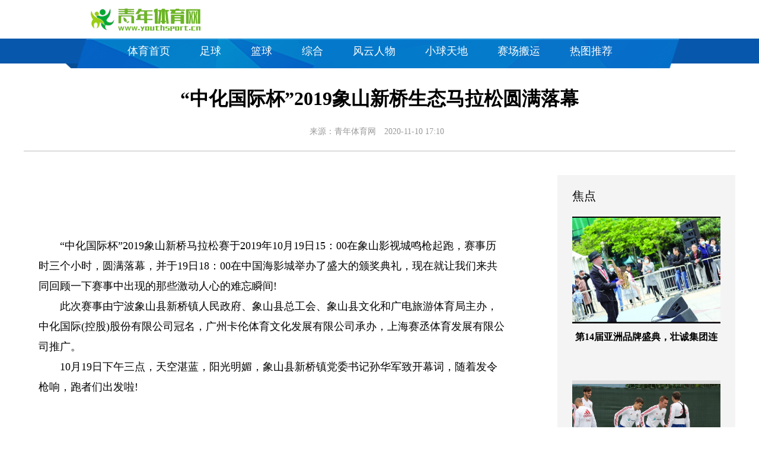

--- FILE ---
content_type: text/html
request_url: http://www.youthsport.cn/zh/143.html
body_size: 6674
content:
 <!DOCTYPE html>
<html>
<head>
    <meta http-equiv="Content-Type" content="text/html; charset=UTF-8">

    <meta http-equiv="X-UA-Compatible" content="IE=edge,chrome=1">
    <title>“中化国际杯”2019象山新桥生态马拉松圆满落幕_青年体育网</title>
    <meta name="keywords" content="“,中化国际杯,”,2019,象山,新桥,生态,马拉松," />
    <meta name="description" content="中化国际杯2019象山新桥马拉松赛于2019年10月19日15：00在象山影视城鸣枪起跑，赛事历时三个小时，圆满落幕，并于19日18：00在中国海影城举办了盛大的颁奖典礼，现在就让我们来共同回" />
    <link href="/style/con_style.css" type="text/css" rel="stylesheet">
    <link type="text/css" rel="stylesheet" href="/style/sports_index.css">
</head>
<body class="g-mobile">

<div id="header" class="noMobile" style="height: 60px;">
    <div id="channelName" style="margin:0; padding-left:10px;">
        <a href="http://youthsport.cn/" target="_self">
            <img src="/style/sports.gif" alt="" style="float:left;"></a>
        <div class="clear"></div>
    </div>
</div>
<div class="nav">
    <div class="inner1000">
        <ul class="fc">
            <li><a href="http://youthsport.cn/">体育首页</a></li>
            
            <li><a href="/zq/" target="_blank">足球</a></li>
            
            <li><a href="/lq/" target="_blank">篮球</a></li>
            
            <li><a href="/zh/" target="_blank">综合</a></li>
            
            <li><a href="/rw/" target="_blank">风云人物</a></li>
            
            <li><a href="/xq/" target="_blank">小球天地</a></li>
            
            <li><a href="/sc/" target="_blank">赛场搬运</a></li>
            
            <li><a href="/rt/" target="_blank">热图推荐</a></li>
            
        </ul>
    </div>
</div>

<!--正文主体部分 start-->
<div class="g-main">
    <!--正文标题 start-->
    <div class="m-title-box">
        <h1 class="u-title">
            “中化国际杯”2019象山新桥生态马拉松圆满落幕
        </h1>
        <div class="m-con-info">
            <!--稿件信息 strat-->
            <div class="m_tips">
                <span class="m-con-source">来源：青年体育网</span>
                <span class="m-con-time">2020-11-10 17:10</span>
            </div>
            <!--稿件信息 end-->
            <div class="m-share">

            </div>
        </div>
    </div>
    <!--正文标题 end-->
    <!--左侧栏 start-->
    <div class="m-l-main">
        <!--文章正文 start-->
        <div id="articleBox" class="con-text">
            <div id="article_inbox">
                <div class="m-player_box" id="video">
                    <div id="a1"></div>
                </div>
                <div id="MultiAttachPh" style="display: none">

                </div>
                <div id="PicUrlPh" style="display: none">

                </div>


                <div class="u-mainText" deep="4">
                    <p>
	　　</p>
<center>
	<img alt="" height="261" src="http://image.danews.cc/upload/doc/20191021/5dad002f15845.png" width="500" /></center>
<p>
	&nbsp;</p>
<p>
	　　&ldquo;中化国际杯&rdquo;2019象山新桥马拉松赛于2019年10月19日15：00在象山影视城鸣枪起跑，赛事历时三个小时，圆满落幕，并于19日18：00在中国海影城举办了盛大的颁奖典礼，现在就让我们来共同回顾一下赛事中出现的那些激动人心的难忘瞬间!</p>
<p>
	　　此次赛事由宁波象山县新桥镇人民政府、象山县总工会、象山县文化和广电旅游体育局主办，中化国际(控股)股份有限公司冠名，广州卡伦体育文化发展有限公司承办，上海赛丞体育发展有限公司推广。</p>
<p>
	　　10月19日下午三点，天空湛蓝，阳光明媚，象山县新桥镇党委书记孙华军致开幕词，随着发令枪响，跑者们出发啦!</p>
<p>
	　　</p>
<center>
	<img alt="" height="332" src="http://image.danews.cc/upload/doc/20191021/5dad003089bed.png" width="500" /></center>
<p>
	&nbsp;</p>
<p style="text-align: center;">
	　　奋力争先的选手们!</p>
<p>
	　　</p>
<center>
	<img alt="" height="332" src="http://image.danews.cc/upload/doc/20191021/5dad0030eebbd.png" width="500" /></center>
<p>
	&nbsp;</p>
<p>
	　　</p>
<center>
	<img alt="" height="333" src="http://image.danews.cc/upload/doc/20191021/5dad003154f2f.png" width="500" /></center>
<p>
	&nbsp;</p>
<p>
	　　</p>
<center>
	<img alt="" height="333" src="http://image.danews.cc/upload/doc/20191021/5dad0031e47c9.png" width="500" /></center>
<p>
	&nbsp;</p>
<p>
	　　经过一个多小时的激烈角逐，冠军冲刺了!来自肯尼亚的黑人选手Dancan Mwangi Ndungu勇夺本次赛事男子组冠军!</p>
<p>
	　　</p>
<center>
	<img alt="" height="333" src="http://image.danews.cc/upload/doc/20191021/5dad00328089a.png" width="500" /></center>
<p>
	&nbsp;</p>
<p>
	　　在男子组前四名被黑人垄断的同时，女子组冠军产生了，中国选手殷晓雨荣获本次赛事女子组冠军!!</p>
<p>
	　　</p>
<center>
	<img alt="" height="302" src="http://image.danews.cc/upload/doc/20191021/5dad0032db64f.png" width="500" /></center>
<p>
	&nbsp;</p>
<p>
	　　赛事过程中除了奋力拼搏争取好成绩的选手们，还出现了好多亮点，让我们一起来盘点一下吧!</p>
<p>
	　　</p>
<center>
	<img alt="" height="333" src="http://image.danews.cc/upload/doc/20191021/5dad003345f50.png" width="500" /></center>
<p>
	&nbsp;</p>
<p style="text-align: center;">
	　　跑团亮相，欢乐的小伙伴一起享受跑步乐趣</p>
<p>
	　　</p>
<center>
	<img alt="" height="409" src="http://image.danews.cc/upload/doc/20191021/5dad002b818d1.png" width="470" /></center>
<p>
	&nbsp;</p>
<p style="text-align: center;">
	　　古装cosplay</p>
<p>
	　　</p>
<center>
	<img alt="" height="335" src="http://image.danews.cc/upload/doc/20191021/5dad002ba452f.png" width="500" /></center>
<p>
	&nbsp;</p>
<p style="text-align: center;">
	　　美丽夕阳，沿着海岸纵情奔跑</p>
<p>
	　　</p>
<center>
	<img alt="" height="375" src="http://image.danews.cc/upload/doc/20191021/5dad002bc894d.png" width="500" /></center>
<p>
	&nbsp;</p>
<p style="text-align: center;">
	　　挥舞着国旗的孩子们陪伴跑者一同向前</p>
<p>
	　　</p>
<center>
	<img alt="" height="375" src="http://image.danews.cc/upload/doc/20191021/5dad002bf1a21.png" width="500" /></center>
<p>
	&nbsp;</p>
<p style="text-align: center;">
	　　沿途村民们为选手加油</p>
<p>
	　　</p>
<center>
	<img alt="" height="280" src="http://image.danews.cc/upload/doc/20191021/5dad002c5feb5.png" width="500" /></center>
<p>
	&nbsp;</p>
<p style="text-align: center;">
	　　敲锣打鼓为选手助威</p>
<p>
	　　同时赛事组委会特别安排了美女兔团队做配速员，她们是赛道上最靓丽的风景线!</p>
<p>
	　　</p>
<center>
	<img alt="" height="409" src="http://image.danews.cc/upload/doc/20191021/5dad002cada25.png" width="452" /></center>
<p>
	&nbsp;</p>
<p style="text-align: center;">
	　　当地志愿者们认真负责，为赛事贡献力量，保障赛事顺利进行!</p>
<p>
	　　</p>
<center>
	<img alt="" height="333" src="http://image.danews.cc/upload/doc/20191021/5dad002d15b1c.png" width="500" /></center>
<p>
	&nbsp;</p>
<p style="text-align: center;">
	　　认真工作的志愿者</p>
<p>
	　　</p>
<center>
	<img alt="" height="332" src="http://image.danews.cc/upload/doc/20191021/5dad002d774d8.png" width="500" /></center>
<p>
	&nbsp;</p>
<p style="text-align: center;">
	　　年轻志愿者们的美丽笑容</p>
<p>
	　　全部选手顺利完赛后，在终点中国海影城内举办了&ldquo;中化之夜&rdquo;颁奖盛典，男女前八名选手登台领奖。</p>
<p>
	　　</p>
<center>
	<img alt="" height="333" src="http://image.danews.cc/upload/doc/20191021/5dad002e17e98.png" width="500" /></center>
<p>
	&nbsp;</p>
<p>
	　　男子组冠军，Dancan Mwangi Ndungu,成绩01：13：10，亚军，Edward Kipkoech Yego，成绩01：13：44，Tadesse Abera Negash，成绩01：14：05，男子组第四名，Kelkils Gezahgn Fantaye;第五名徐烈强;第六名，王飞;第七名，付金城;第八名，董赟志</p>
<p>
	　　</p>
<center>
	<img alt="" height="333" src="http://image.danews.cc/upload/doc/20191021/5dad002e74157.png" width="500" /></center>
<p>
	&nbsp;</p>
<p>
	　　女子组冠军，殷晓雨，成绩01：24：29，女子组亚军，Zemo Hermela Tekelay，成绩01：26：41，女子组季军，张妮，成绩01：32：19，女子组第四名林霜霜;第五名Lydia Naliaka Wamalwa;第六名张盈波;第七名卢亚晶;第八名王玲娜</p>
<p>
	　　</p>
<center>
	<img alt="" height="306" src="http://image.danews.cc/upload/doc/20191021/5dad002f5dc27.png" width="500" /></center>
<p>
	&nbsp;</p>
<p>
	　　赛事承办单位广州卡伦体育文化发展有限公司在颁奖典礼上向新桥镇养老院捐赠公益金人民币一万元;</p>
<p>
	　　</p>
<center>
	<img alt="" height="327" src="http://image.danews.cc/upload/doc/20191021/5dad002fb086f.png" width="500" /></center>
<p>
	&nbsp;</p>
<p>
	　　颁奖典礼还设立了大家都积极参与的现金抽奖环节，最小的奖项现金人民币1000元，大奖获得者现金10000元，获奖者个个喜笑颜开</p>
<p>
	　　</p>
<center>
	<img alt="" height="333" src="http://image.danews.cc/upload/doc/20191021/5dad0030155e2.png" width="500" /></center>
<p>
	&nbsp;</p>
<p style="text-align: center;">
	　　颁奖典礼上来自中国海影城的精彩表演吸引眼球</p>
<p>
	　　赛事组委会根据赛事团体竞赛规则，最终确认获得团体冠军镇海区马拉松协会，亚军慈溪市长跑协会，季军象山县长跑协会，第四名鄞州区长跑协会，第五名上海W跑团，第六名全球毅跑队，第七名中化跑团，第八名新桥跑团</p>
<p>
	　　影动山海，奔跑新桥，本次赛事的顺利举行，要感谢主办单位宁波象山县新桥镇人民政府、象山县总工会、象山县文化和广电旅游体育局;感谢独家冠名赞助商中化国际(控股)股份有限公司;感谢选手们的努力拼搏，感谢可爱可亲的新桥镇人民，感谢所有支持本次赛事、为赛事做出贡献的团体及个人!</p>
<p>
	　　丰收十月，硕果累累，我们下届比赛再见!</p>
<p>
	　　附：完赛证书二维码：</p>
<p>
	　　</p>
<center>
	<img alt="" height="280" src="http://image.danews.cc/upload/doc/20191021/5dad003077305.png" width="280" /></center>
<p>
	&nbsp;</p>
<p style="text-align: center;">
	　　直播回顾二维码：</p>
<p>
	　　</p>
<center>
	<img alt="" height="377" src="http://image.danews.cc/upload/doc/20191021/5dad003080e79.png" width="377" /></center>
<p>
	&nbsp;</p>
<p style="text-align: center;">
	　　赛场照片查询&ldquo;跑步维生素&rdquo;</p>

                    
                    <div class="m-zbTool liability">
                        <span>[ </span><span class="liability">责编：：歌姬</span><span> ]</span>
                    </div>

                </div>

            </div>
        </div>
        <!--文章正文 end-->
        <div class="u-conBottomLine"></div>

    </div>
    <!--左侧栏 end-->
    <!--右侧栏 start-->
    <div class="m-r-main no-Mobile">
        <!--视觉焦点 start-->

        <!-- tplID:46078 生活频道全媒体文章页右侧视觉焦点ssi-->
        <div class="m-eyecatcher is_ssi" id="m-eyecatcher">
            <h2>焦点</h2>
            <ul>
                <li>
                    <div class="m-imgcon">
                        <div class="m-img">
                            <a atremote="" href="/zh/104.html" target="_blank">
                                <img atremote="" src="http://yweb1.cnliveimg.com/1423/img/2020/1019/201019095439493_930.jpg" border="0"></a>
                        </div>
                    </div>
                    <p>第14届亚洲品牌盛典，壮诚集团连</p>
                </li>
<li>
                    <div class="m-imgcon">
                        <div class="m-img">
                            <a atremote="" href="/rt/32.html" target="_blank">
                                <img atremote="" src="/uploads/allimg/190721/1-1ZH1113R60-L.jpg" border="0"></a>
                        </div>
                    </div>
                    <p>俄罗斯队备战四分之一决赛</p>
                </li>



            </ul>
        </div>
        <!--视觉焦点 end-->
        <!--最热文章 start-->

        <!-- tplID:46162 生活频道全媒体文章页右侧最热文章十条 ssi-->
        <div class="m-hotArticle is_ssi" id="m-hotArticle">
            <h2>最热文章</h2>
            <ul>
                <li> <div> <a atremote="" href="/zh/141.html" target="_blank">2019杭州梦想小镇半程马拉松鸣枪</a> </div>	<span class="topThree">1</span></li>
<li> <div> <a atremote="" href="/zh/142.html" target="_blank">绿水青山，红色六安-2019六安国际</a> </div>	<span class="topThree">2</span></li>

            </ul>
        </div>
        <!--最热文章 end-->

    </div>
    <!--右侧栏 end-->
</div>
<!--正文主体部分 end-->
<!--独家策划 start-->



<div class="g-solePlan-box is_ssi no-Mobile414">
    <div class="g-solePlan" id="g-solePlan">
        <h2>推荐图片</h2>
        <ul>
            <li>
                <div class="li_con">	<div class="pic">
                    <a atremote="" href="/zh/141.html" target="_blank">
                        <img atremote="" src="http://tyzg.ys1.cnliveimg.com/577/img/2020/0821/200821170850411_909.png" border="0"></a>
                </div>
                    <div class="block1">
                        <p><a atremote="" href="/zh/141.html" target="_blank">2019杭州梦想小镇半程马拉松鸣枪开跑</a></p>
                    </div>
                </div>
            </li>
<li>
                <div class="li_con">	<div class="pic">
                    <a atremote="" href="/zh/142.html" target="_blank">
                        <img atremote="" src="http://tyzg.ys1.cnliveimg.com/577/img/2020/0824/200824095523859_649.png" border="0"></a>
                </div>
                    <div class="block1">
                        <p><a atremote="" href="/zh/142.html" target="_blank">绿水青山，红色六安-2019六安国际马拉松</a></p>
                    </div>
                </div>
            </li>
<li>
                <div class="li_con">	<div class="pic">
                    <a atremote="" href="/zh/143.html" target="_blank">
                        <img atremote="" src="http://tyzg.ys1.cnliveimg.com/577/img/2020/0825/200825094022317_239.png" border="0"></a>
                </div>
                    <div class="block1">
                        <p><a atremote="" href="/zh/143.html" target="_blank">“中化国际杯”2019象山新桥生态马拉松圆</a></p>
                    </div>
                </div>
            </li>

        </ul>
    </div>
</div>
<!--独家策划 end-->
<!--推荐阅读&广告 start-->
<div class="g-maincon">
    <div class="m-l-reads">
        <!--推荐阅读 start-->


        <div class="g-readscon is_ssi">
            <div class="u-relateread">推荐阅读</div>

            <div class="m-lists" id="m-lists">
                

            </div>
        </div>
        <!--推荐阅读 &广告 end-->

        <!--推荐阅读 end-->
    </div>
    <div class="m-r-main">
        <div class="m-btm-ad-box">
            <div class="u--bottomad" id="ad_con_right_03"></div>
        </div>
    </div>
</div>
<!--推荐阅读&广告 end-->
<!--尾部 start-->
<!-- 新版文章页通用尾部 ssi -->
﻿<div class="noMobile">
    <div class="clear"></div>
    <div class="footLine"></div>
    <div class="black12" style="margin:11px auto 28px;padding:0;text-align:center;">
        <p style="line-height:30px;height:30px;"><a href="/">概况</a> | <a
                href="/">关于我们</a> | <a href="/">报网动态</a>
            |  <a
                    href="/">法律声明</a> | <a
                    href="/">邮箱</a> | <a href="/">网站地图</a></p>
        <p style="line-height:30px;height:30px;">版权所有</p>
    </div>

</div>




<div id="ad_all_0x0" style="position:relative;font-size:0;"></div>
<!--尾部 end-->
<!--返回顶部-->



</body></html>

--- FILE ---
content_type: text/css
request_url: http://www.youthsport.cn/style/con_style.css
body_size: 13431
content:
@charset "utf-8";
/* CSS Document */
/*全局基础设置css*/
* {
  margin: 0;
  padding: 0;
}
a {
  text-decoration: none;
}
a img {
  border: none;
}
a:focus {
  outline: none;
}
a:link,
a:visited,
a:hover,
a:active {
  text-decoration: none;
}
img {
  border: none;
}
input,
select,
textarea {
  outline: 0;
}
textarea {
  resize: none;
}
table {
  border-collapse: collapse;
  border-spacing: 0;
}
var,
em {
  font-weight: normal;
  font-style: normal;
}
ul,
ol,
dl {
  list-style: none;
}
/*头部css样式*/
.u-top-ad {
  width: 1200px;
  position: relative;
  margin-left: auto;
  margin-right: auto;
  text-align: center;
}
.u-top-ad img {
  width: 100%;
}
/*顶部logo*/
.g-header {
  height: 60px;
  position: relative;
  margin-bottom: 50px;
}
.m-channel-head {
  position: relative;
  height: 60px;
  line-height: 60px;
  background: #e9eff1;
  zoom: 1;
}
.m-channel-head:after {
  content: "";
  display: block;
  clear: both;
}
.m-channel-head .m-logo {
  float: left;
  height: 52px;
  line-height: 52px;
  padding-top: 0;
}
.m-channel-head .u-slogan {
  display: none !important;
  float: left;
  font-size: 14px;
  padding: 0 0 0 20px;
}
.m-channel-head .u-reading {
  display: none;
  float: left;
  margin-left: 20px;
}
.g-layout {
  width: 1200px;
  margin-left: auto;
  margin-right: auto;
  zoom: 1;
}
.g-layout:after {
  content: "";
  display: block;
  clear: both;
}
/*顶部导航 2019年2月11 修改*/
.m-channel-nav {
  background: none;
  zoom: 1;
  width: 670px;
  margin-left: 28px;
  float: left;
}
.m-channel-nav:after {
  content: "";
  display: block;
  clear: both;
}
.m-channel-nav .m-nav {
  zoom: 1;
}
.m-channel-nav .m-nav:after {
  content: "";
  display: block;
  clear: both;
}
.m-channel-nav li {
  float: left;
  padding: 0 20px;
  font-size: 16px;
  background: none;
}
.m-channel-nav a {
  color: #010101;
}
.m-channel-nav .more-nav-btn {
  cursor: pointer;
}
.m-mobile-nav {
  display: none;
}
@-webkit-keyframes slideInDown {
  0% {
    -webkit-transform: translateZ(0);
    transform: translateZ(0);
  }
  50% {
    -webkit-transform: translate3d(0, -100%, 0);
    transform: translate3d(0, -100%, 0);
  }
  to {
    -webkit-transform: translateZ(0);
    transform: translateZ(0);
  }
}
@keyframes slideInDown {
  0% {
    -webkit-transform: translateZ(0);
    transform: translateZ(0);
  }
  50% {
    -webkit-transform: translate3d(0, -100%, 0);
    transform: translate3d(0, -100%, 0);
  }
  to {
    -webkit-transform: translateZ(0);
    transform: translateZ(0);
  }
}
.slideInDown {
  -webkit-animation-name: slideInDown;
  animation-name: slideInDown;
  -webkit-animation-duration: .5s;
  animation-duration: .5s;
  -webkit-animation-fill-mode: both;
  animation-fill-mode: both;
}
/*面包屑*/
.m-line {
  display: none;
  width: 100%;
  height: 9px;
  margin-top: 5px;
}
.m-line span {
  display: block;
  width: 100%;
  border-bottom: solid #dddddd 1px;
  height: 4px;
}
/*搜索*/
.f-search {
  zoom: 1;
  float: right;
  width: 300px;
  height: 28px;
  border: 1px solid #bbbbbb;
  border-radius: 3px;
  margin-top: 16px;
  background: #FFFFFF;
}
.f-search:after {
  content: "";
  display: block;
  clear: both;
}
.f-search input {
  width: 250px;
  height: 28px;
  line-height: 28px;
  padding: 0 10px;
  float: left;
  color: #999999;
  border: 0;
}
.f-search .m-input-group-btn {
  float: left;
  min-width: 80px;
  display: inline;
}
.f-search .u-btn {
  float: left;
  border: 0;
  background: url('http://img.gmw.cn/pic/conimages/ico_search.png') center no-repeat;
  width: 28px;
  height: 28px;
  cursor: pointer;
}
/* 窗口宽度<1200,设计宽度=1000 */
@media screen and (max-width: 1199px) {
  .g-mobile {
    /*面包屑+搜索*/
  }
  .g-mobile .m-channel-nav .m-nav,
  .g-mobile .g-layout {
    width: 1000px;
  }
  .g-mobile .g-toolbar {
    margin-left: auto;
    margin-right: auto;
  }
  .g-mobile .g-toolbar .m-toolbar-box {
    width: 100%;
  }
}
/* 窗口宽度<1000,设计宽度=100% */
@media screen and (max-width: 999px) {
  .g-mobile {
    /*导航条*/
    /*手机导航条*/
  }
  .g-mobile .m-channel-nav .m-nav,
  .g-mobile .g-layout {
    width: 100%;
  }
  .g-mobile .m-channel-nav {
    height: auto;
  }
  .g-mobile .m-channel-nav li {
    width: 15%;
    padding: 0;
    text-align: center;
  }
  .g-mobile .m-channel-nav .more-nav li {
    width: 100%;
    padding: 0 30px;
  }
  .g-mobile .m-channel-nav {
    display: none;
  }
  .g-mobile .m-mobile-nav {
    display: none;
    float: right;
    width: 100%;
    background: #3f464a;
    position: relative;
    zoom: 1;
  }
  .g-mobile .m-mobile-nav:after {
    content: "";
    display: block;
    clear: both;
  }
  .g-mobile .m-mobile-nav ul {
    display: none;
  }
  .g-mobile .m-mobile-nav .m-mobile-nav-btn {
    position: absolute;
    display: block;
    text-align: center;
    width: 50px;
    height: 50px;
    top: -60px;
    right: 0;
  }
  .g-mobile .m-mobile-nav .m-mobile-nav-btn i {
    background-color: #3f464a;
  }
  .g-mobile .m-mobile-nav .m-mobile-nav-btn .z-hover {
    background: transparent;
  }
  .g-mobile .m-mobile-nav li {
    float: left;
    font-size: 18px;
    width: 20%;
    height: 60px;
    line-height: 60px;
    text-align: center;
  }
  .g-mobile .m-mobile-nav li a {
    color: #fff;
  }
  .g-mobile .z-cur,
  .g-mobile .z-hover {
    position: relative;
    display: inline-block;
    vertical-align: top;
    height: 4px;
    width: 30px;
    top: 28px;
    right: 10px;
  }
  .g-mobile .z-cur:before,
  .g-mobile .z-cur:after,
  .g-mobile .z-hover:before,
  .g-mobile .z-hover:after {
    position: absolute;
    content: "";
    background-color: #3f464a;
    height: 100%;
    width: 100%;
    left: 0;
  }
  .g-mobile .z-cur:before {
    transform: translateY(-250%);
    -webkit-transform: translateY(-250%);
  }
  .g-mobile .z-cur:after {
    transform: translateY(250%);
    -webkit-transform: translateY(250%);
  }
  .g-mobile .z-hover {
    background-color: transparent;
  }
  .g-mobile .z-hover:before {
    transform: translateY(0) rotate(45deg);
    -webkit-transform: translateY(0) rotate(45deg);
  }
  .g-mobile .z-hover:after {
    transform: translateY(0) rotate(-45deg);
    -webkit-transform: translateY(0) rotate(-45deg);
  }
}
/* 窗口宽度<640,定义一下手机上的样式 */
@media screen and (max-width: 640px) {
  .m-con-info {
    overflow: hidden;
    position: relative;
  }
  .m-title-box span.m-con-time,
  .m-title-box span.m-con-source {
    display: block;
    width: 60%;
  }
  .m-title-box .m-share {
    position: absolute;
    right: 0;
    top: 5px;
  }
  .m-motion-wrap {
    width: 90%;
  }
  .u-back-top {
    bottom: 51px;
  }
  .m-mobile-nav-btn {
    position: fixed;
    right: 10px;
    bottom: 10px;
    background: #c9c9c9;
    width: 40px;
    height: 40px;
    border-top: 1px solid #fff;
  }
  .m-mobile-nav-btn i {
    background-color: #fff;
  }
  .g-mobile {
    /*导航*/
  }
  .g-mobile .m-mobile-nav {
    display: block;
    position: fixed!important;
    bottom: 0;
    left: 0;
    right: 0;
    z-index: 100;
  }
  .g-mobile .z-cur:before,
  .g-mobile .z-cur:after,
  .g-mobile .z-hover:before,
  .g-mobile .z-hover:after {
    background-color: #fff;
  }
  .g-mobile .z-cur,
  .g-mobile .z-hover {
    right: -5px;
    top: 18px;
  }
  .g-mobile .m-mobile-nav-close {
    width: 20px;
    height: 20px;
    background: #ffffff url("http://img.gmw.cn/images/10101.files/images/close_icon.png") center no-repeat;
    border-radius: 50%;
    position: absolute;
    right: 0;
    top: -5px;
  }
  .g-mobile .g-header,
  .g-mobile .g-toolbar,
  .g-mobile .u-txw,
  .g-mobile .m-mobile-nav-btn {
    display: none;
  }
  .g-mobile .g-ads {
    padding-bottom: 20px;
  }
  .g-mobile .g-ads .u-hotimg {
    padding-top: 10px;
  }
  .g-mobile .g-ads .m-hotimgs {
    width: 90%;
    margin: 20px auto 0 auto;
  }
  .g-mobile .g-ads .m-hotimgs .u-againbtn {
    margin-top: 10px;
  }
  .g-mobile .g-ads .m-hotimgs ul {
    margin-right: -10%;
  }
  .g-mobile .g-ads .m-hotimgs ul li {
    float: left;
    width: 40%;
    margin-right: 10%;
    max-height: 260px;
    height: 120px;
    margin-bottom: 0;
  }
  .g-mobile .g-ads .m-hotimgs ul li .m-imgcon {
    width: 100%;
    max-height: 195px;
    height: auto;
  }
  .g-mobile .g-ads .m-hotimgs ul li p {
    display: none;
  }
  .g-mobile .u-pc {
    display: inline;
  }
  .g-mobile .u-backmob {
    display: none;
  }
  .g-mobile .g-main {
    margin-left: auto;
    margin-right: auto;
  }
  .g-mobile .g-main .m-lines {
    margin-top: 0;
  }
  .g-mobile .g-main .m-title-box {
    padding-top: 10px;
  }
  .g-mobile .g-main .m-title-box .u-title {
    font-size: 24px;
  }
  .g-mobile .g-main .con-text {
    width: 90%;
    margin-left: auto;
    margin-right: auto;
  }
  .g-mobile .g-main .swiper-container .swiper-wrapper {
    zoom: 1;
  }
  .g-mobile .g-main .swiper-container .swiper-wrapper:after {
    content: "";
    display: block;
    clear: both;
  }
  .g-mobile .g-main .swiper-container .next,
  .g-mobile .g-main .swiper-container .prev {
    display: none !important;
  }
  .g-mobile .g-main .swiper-container .swiper-slide p:first-child {
    height: auto !important;
  }
  .g-mobile .g-main .swiper-container .swiper-wrapper p img {
    height: auto;
    width: 100%;
    padding-top: 0 !important;
  }
  .g-mobile .g-main .m-r-main {
    display: none;
  }
  .g-mobile .g-main .u-QRcode img {
    width: 100%;
  }
  .g-mobile .g-main .g-tips {
    width: 90%;
    margin-left: auto;
    margin-right: auto;
    text-align: left;
    float: none;
  }
  .g-mobile .g-maincon .m-l-reads {
    width: 100%;
    float: none;
  }
  .g-mobile .g-maincon .m-share,
  .g-mobile .g-maincon .m-r-main {
    display: none;
  }
  .g-mobile .g-toolbar {
    height: auto;
    line-height: 28px;
    padding: 5% 0 3% 0;
  }
  .g-mobile .g-toolbar .m-crumbs {
    display: none;
  }
  .g-mobile .g-toolbar .f-search {
    float: none;
    margin: 0 auto;
    display: none;
  }
}
/*视觉焦点css样式*/
/*视觉焦点*/
.m-eyecatcher {
  background-color: #f4f4f4;
  padding: 0 25px 1px 25px;
}
.m-eyecatcher h2 {
  font-size: 20px;
  line-height: 70px;
  font-weight: normal;
}
.m-eyecatcher ul {
  overflow: hidden;
  max-height: 550px;
}
.m-eyecatcher ul li .m-imgcon {
  display: table;
  height: 180px;
  max-height: 180px;
  overflow: hidden;
  width: 100%;
}
.m-eyecatcher ul li .m-imgcon .m-img {
  background: #DDDDDD;
  text-align: center;
  display: table-cell;
  vertical-align: middle;
  font-size: 0;
}
.m-eyecatcher ul li .m-imgcon .m-img img {
  max-height: 180px;
  width: 100%;
  transition: all 0.8s;
}
.m-eyecatcher ul li .m-imgcon .m-img img:hover {
  transform: scale(1.1);
}
.m-eyecatcher p {
  font-size: 16px;
  line-height: 1.5em;
  margin: 11px 0 37px 0;
  font-weight: bold;
  text-align: center;
  height: 48px;
}
/*预加载需要的灰色条*/
.u-titleload {
  background: #dddddd;
  height: 21px;
  margin-top: 5px;
}
.u-titleload:first-child {
  margin-top: 0;
}
/*最热文章css样式*/
/*最热文章*/
.m-hotArticle {
  width: 300px;
  margin-top: 30px;
  margin-bottom: 26px;
}
.m-hotArticle h2 {
  padding-left: 25px;
  width: 275px;
  background-color: #f4f4f4;
  font-size: 20px;
  line-height: 70px;
  font-weight: normal;
}
.m-hotArticle ul {
  width: 250px;
  padding: 0 25px;
}
.m-hotArticle li {
  height: 52px;
  padding-top: 14px;
  border-bottom: 1px solid #bbb;
  zoom: 1;
}
.m-hotArticle li:after {
  content: "";
  display: block;
  clear: both;
}
.m-hotArticle li div {
  float: left;
  width: 210px;
}
.m-hotArticle li a {
  font-size: 16px;
  line-height: 22px;
}
.m-hotArticle li span {
  float: right;
  font-size: 22px;
  line-height: 44px;
  font-weight: bold;
  color: #3f464a;
}
.m-hotArticle li .topThree {
  color: #bd0c13;
}
.m-hotArticle .last_hA_li {
  border: none;
}
/*预加载需要的灰色条*/
.u-titleload2 {
  background: #dddddd;
  height: 21px;
  margin-top: 5px;
  float: left;
  width: 210px;
}
.u-titleload2:first-child {
  margin-top: 0;
}
/*推荐阅读css样式*/
/*推荐阅读*/
.g-readscon .u-relateread {
  font-size: 20px;
  color: #222222;
  margin-bottom: 28px;
}
.g-readscon .m-redlist {
  position: relative;
  zoom: 1;
  border-top: 1px solid #dddddd;
  padding: 30px 0;
}
.g-readscon .m-redlist:after {
  content: "";
  display: block;
  clear: both;
}
.g-readscon .m-redlist .m-imgcon {
  float: left;
  display: table;
  height: 180px;
  max-height: 180px;
  margin-right: 40px;
  overflow: hidden;
  position: relative;
  z-index: 5;
}
.g-readscon .m-redlist .m-imgcon .m-img {
  background: #DDDDDD;
  text-align: center;
  display: table-cell;
  vertical-align: middle;
  font-size: 0;
}
.g-readscon .m-redlist .m-imgcon .m-img img {
  width: 252px;
  max-height: 180px;
  transition: all 0.8s;
}
.g-readscon .m-redlist .m-imgcon .m-img img:hover {
  transform: scale(1.1);
}
.g-readscon .m-redlist .m-textc {
  height: 180px;
  position: relative;
}
.g-readscon .m-redlist .m-textc .u-tt3 {
  font-size: 20px;
  font-weight: bold;
  margin-bottom: 38px;
}
.g-readscon .m-redlist .m-textc .u-tt3 a {
  color: #222222;
}
.g-readscon .m-redlist .m-textc .u-zy {
  font-size: 14px;
  color: #222222;
  line-height: 22px;
}
.g-readscon .m-redlist .m-textc .u-time {
  font-size: 14px;
  color: #222222;
  position: relative;
  margin-top: 10px;
}
.g-readscon .u-loadmore {
  width: 838px;
  border: 1px solid #dddddd;
  border-radius: 3px;
  display: block;
  text-align: center;
  font-size: 14px;
  color: #666666;
  height: 48px;
  line-height: 48px;
}
.g-readscon .u-loadmore1 {
  width: 838px;
  border: 1px solid #dddddd;
  border-radius: 3px;
  display: none;
  text-align: center;
  font-size: 14px;
  color: #666666;
  height: 48px;
  line-height: 48px;
}
.u-readtitleload {
  background: #dddddd;
  height: 26px;
}
.u-zyload {
  background: #dddddd;
  height: 15px;
  margin-top: 10px;
}
.u-zyload:first-child {
  margin-top: 0;
}
.u-timeload {
  background: #dddddd;
  height: 19px;
  width: 120px;
}
.u-zytitle2 {
  background: #dddddd;
  height: 21px;
  margin-top: 5px;
}
.u-zytitle2:first-child {
  margin-top: 0;
}
/* 窗口宽度<1200,设计宽度=1000 */
@media screen and (max-width: 1199px) {
  .g-mobile .g-readscon .m-redlist .m-textc {
    height: auto;
  }
  .g-mobile .g-readscon .m-redlist .m-textc .u-tt3 {
    margin-bottom: 20px;
  }
}
/* 窗口宽度<1000,设计宽度=100% */
@media screen and (max-width: 999px) {
  .g-mobile .g-readscon .m-redlist .m-textc {
    height: auto;
  }
  .g-mobile .g-readscon .m-redlist .m-textc .u-tt3 {
    margin-bottom: 20px;
  }
  .g-mobile .g-readscon .u-loadmore,
  .g-mobile .g-readscon .u-loadmore1 {
    width: 90%;
    margin-left: auto;
    margin-right: auto;
  }
}
/* 窗口宽度<640,定义一下手机上的样式 */
@media screen and (max-width: 640px) {
  .g-mobile .g-readscon .m-redlist .m-imgcon {
    height: auto;
    width: 30%;
    margin-right: 5%;
  }
  .g-mobile .g-readscon .m-redlist .m-img img {
    height: auto;
    width: 100%;
  }
  .g-mobile .g-readscon .m-redlist .m-textc .u-tt3 {
    margin-bottom: 10px;
    font-size: 16px;
  }
  .g-mobile .g-readscon .m-redlist .m-textc .u-zy {
    display: none;
  }
  .g-mobile .g-readscon .u-loadmore,
  .g-mobile .g-readscon .u-loadmore1 {
    width: 90%;
    margin-left: auto;
    margin-right: auto;
  }
}
/*相关阅读css样式*/
/*相关阅读*/
.m-relRead {
  width: 100%;
  margin-bottom: 34px;
  display: none;
}
.m-relRead h2 {
  font-size: 18px;
  line-height: 18px;
  color: #222;
  margin-bottom: 28px;
  font-weight: normal;
}
.m-relRead .relReadUl {
  zoom: 1;
}
.m-relRead .relReadUl:after {
  content: "";
  display: block;
  clear: both;
}
.m-relRead .relReadUl .rRPic {
  float: left;
  width: 220px;
  margin-right: 28px;
  overflow: hidden;
}
.m-relRead .relReadUl .rRPic .m-imgcon {
  display: table;
  width: 220px;
  height: 150px;
  max-height: 150px;
  overflow: hidden;
}
.m-relRead .relReadUl .rRPic .m-imgcon .m-img {
  background: #DDDDDD;
  text-align: center;
  display: table-cell;
  vertical-align: middle;
  font-size: 0;
}
.m-relRead .relReadUl .rRPic .m-imgcon .m-img img {
  max-width: 100%;
  max-height: 150px;
  transition: all 0.8s;
}
.m-relRead .relReadUl .rRPic .m-imgcon .m-img img:hover {
  -webkit-transform: scale(1.1);
  -moz-transform: scale(1.1);
  -ms-transform: scale(1.1);
  transform: scale(1.1);
}
.m-relRead .relReadUl .rRArticle {
  float: right;
  margin-top: -16px;
}
.m-relRead .relReadUl .rRArticle a {
  display: block;
  width: 328px;
  padding: 0 8px;
  line-height: 58px;
  font-size: 16px;
  color: #222;
  border-bottom: 1px solid #ddd;
}
.m-relRead .relReadUl .rRArticle .lastRra {
  border: none;
}
.m-relRead .relReadUl p {
  margin-top: 16px;
  font-size: 16px;
  line-height: 24px;
}
.m-relRead .relReadUl p a {
  color: #222;
}
/*预加载需要的灰色条*/
.u-titleload3 {
  background: #dddddd;
  height: 21px;
  margin: 20px 0;
}
.u-titleload4 {
  background: #dddddd;
  height: 21px;
  margin-top: 5px;
  width: 210px;
}
.u-titleload4:first-child {
  margin-top: 0;
}
/*
  屏幕小于1199px宽度
 */
@media only screen and (max-width: 1199px) {
  .g-mobile {
    /*相关阅读*/
  }
  .g-mobile .m-relRead .relReadUl .rRArticle a {
    width: 380px;
  }
}
/*屏幕小于999px宽度*/
@media only screen and (max-width: 999px) {
  .g-mobile {
    /*相关阅读*/
  }
  .g-mobile .m-relRead {
    width: 600px;
    margin: 0 auto 34px;
  }
  .g-mobile .m-relRead .relReadUl .rRPic {
    float: left;
    margin-right: 0px;
  }
  .g-mobile .m-relRead .relReadUl .rRArticle a {
    width: 328px;
  }
}
/*屏幕小于640px宽度*/
@media only screen and (max-width: 640px) {
  .g-mobile {
    /*相关阅读*/
  }
  .g-mobile .m-relRead {
    width: 94%;
    padding: 0 3%;
    margin: 0 auto 34px;
  }
  .g-mobile .m-relRead .relReadUl {
    margin-right: -3%;
  }
  .g-mobile .m-relRead .relReadUl .rRPic {
    float: left;
    margin-right: 3%;
    width: 47%;
  }
  .g-mobile .m-relRead .relReadUl .rRPic .m-imgcon {
    width: 100%;
  }
  .g-mobile .m-relRead .relReadUl .rRArticle {
    float: none;
    width: 100%;
  }
  .g-mobile .m-relRead .relReadUl .rRArticle a {
    width: 100%;
    padding: 0;
  }
}
/*表情css样式*/
/*表情*/
.m-motion-wrap {
  /*表情获取外层宽度,不用复制此处*/
  width: 840px;
}
.m-motion {
  width: 100%;
  margin-bottom: 35px;
}
.m-motion .m-motion-hd {
  height: 45px;
  line-height: 45px;
  padding: 0 10px;
  color: #222;
  background: #f4f4f4;
  margin-bottom: 30px;
  zoom: 1;
}
.m-motion .m-motion-hd:after {
  content: "";
  display: block;
  clear: both;
}
.m-motion .m-motion-hd h2 {
  float: left;
  font-size: 16px;
  font-weight: 400;
}
.m-motion .m-motion-hd .m-motion-rank {
  float: right;
  display: none;
}
.m-motion .m-motion-hd .m-motion-rank .m-motion-classify {
  color: #b91919;
  padding-left: 15px;
}
.m-motion .m-motion-hd .m-motion-rank .m-motion-classify a {
  color: #b91919;
}
.m-motion .m-motion-bd {
  overflow: hidden;
  height: 80px;
}
.m-motion .m-motion-bd ul {
  width: 100%;
}
.m-motion .m-motion-bd ul li {
  float: left;
  width: 25%;
  background: url(http://img.gmw.cn/pic/conimages/bg_motion.png) right 0 no-repeat;
}
.m-motion .m-motion-bd ul li .m-motion-con {
  width: 190px;
  zoom: 1;
  margin: 0 auto;
}
.m-motion .m-motion-bd ul li .m-motion-con:after {
  content: "";
  display: block;
  clear: both;
}
.m-motion .m-motion-bd a {
  float: left;
  width: 80px;
  margin-right: 20px;
  cursor: pointer;
}
.m-motion .m-motion-bd .m-motion-status {
  float: left;
  width: 90px;
  padding-top: 5px;
  position: relative;
}
.m-motion .m-motion-bd .m-motion-status .u-motion {
  font-size: 14px;
  color: #000000;
  margin-bottom: 10px;
}
.m-motion .m-motion-bd .m-motion-status .m-motion-numbox .pillar {
  width: 0;
  height: 10px;
  background: #e97e4a;
  overflow: hidden;
  margin-bottom: 10px;
}
.m-motion .m-motion-bd .m-motion-status .m-motion-numbox #hits_1 {
  position: absolute;
  width: 40px;
  overflow: hidden;
  font-size: 14px;
  right: 3px;
  top: 44px;
}
/*
  屏幕小于1199px宽度
 */
@media only screen and (max-width: 1199px) {
  /*心情*/
  .g-mobile .m-motion-wrap {
    width: 660px;
  }
  .g-mobile .m-motion .m-motion-bd .m-motion-status {
    width: 50px;
  }
}
/*屏幕小于999px宽度*/
@media only screen and (max-width: 999px) {
  .g-mobile {
    /*心情*/
  }
  .g-mobile .m-motion-wrap {
    width: 660px;
    margin-left: auto;
    margin-right: auto;
  }
  .g-mobile .m-motion .m-motion-bd .m-motion-status {
    width: 90px;
  }
}
/*屏幕小于414px宽度*/
@media only screen and (max-width: 640px) {
  /*心情*/
  .g-mobile .m-motion-wrap {
    width: 90%;
    margin-left: auto;
    margin-right: auto;
  }
  .g-mobile .m-motion .m-motion-bd {
    margin-right: 0;
    height: auto;
  }
  .g-mobile .m-motion .m-motion-bd .m-motion-status {
    width: 50%;
  }
  .g-mobile .m-motion .m-motion-bd ul li {
    width: 25%;
    margin: 0 0 5% 0;
    background: none;
    zoom: 1;
  }
  .g-mobile .m-motion .m-motion-bd ul li:after {
    content: "";
    display: block;
    clear: both;
  }
  .g-mobile .m-motion .m-motion-bd ul li .m-motion-con {
    width: 100%;
  }
  .g-mobile .m-motion .m-motion-bd ul li .m-motion-con .face {
    width: 50%;
    margin-left: auto;
    margin-right: auto;
    float: none;
    display: block;
  }
  .g-mobile .m-motion .m-motion-bd ul li .m-motion-con .face img {
    width: 100%;
  }
  .g-mobile .m-motion .m-motion-bd ul li .m-motion-con .m-motion-status {
    width: 50%;
    margin-left: auto;
    margin-right: auto;
    float: none;
  }
  .g-mobile .m-motion .m-motion-bd ul li .m-motion-con .m-motion-status .u-motion,
  .g-mobile .m-motion .m-motion-bd ul li .m-motion-con .m-motion-status .hits {
    text-align: center;
  }
  .g-mobile .m-motion .m-motion-bd ul li .m-motion-con .m-motion-numbox {
    display: none;
  }
}
/*分享css样式*/
/*分享*/
.share {
  zoom: 1;
}
.share:after {
  content: "";
  display: block;
  clear: both;
}
.share a {
  float: left;
  width: 36px;
  height: 36px;
  border-radius: 50%;
  margin-left: 13px;
  background: #c9c9c9;
  cursor: pointer;
}
.share a i {
  display: block;
  width: 36px;
  height: 36px;
  -webkit-transition: .4s all;
  -moz-transition: .4s all;
  -ms-transition: .4s all;
  transition: .4s all;
}
.share a:hover i {
  -webkit-transform: rotate(360deg);
  -moz-transform: rotate(360deg);
  -ms-transform: rotate(360deg);
  transform: rotate(360deg);
}
.share .share-qqzone i {
  background: url(http://img.gmw.cn/pic/conimages/ico_share.png) 6px center no-repeat;
}
.share .share-qqzone:hover {
  background-color: #27a8f2;
}
.share .share-wechat {
  position: relative;
}
.share .share-wechat i {
  background: url(http://img.gmw.cn/pic/conimages/ico_share.png) -40px center no-repeat;
}
.share .share-wechat:hover {
  background-color: #1fbc7d;
}
.share .share-weibo i {
  background: url(http://img.gmw.cn/pic/conimages/ico_share.png) -88px center no-repeat;
}
.share .share-weibo:hover {
  background-color: #e96157;
}
.share .bg-code {
  left: -36px;
  z-index: 10;
}
.share .qrcode {
  position: absolute;
  top: 46px;
  border: 1px solid #ccc;
  padding: 5px;
  background: #fff;
  display: none;
  right: 0;
  z-index: 11;
  width: 160px !important;
  height: 160px !important;
}
.share .close-btn {
  position: absolute;
  background: #fff;
  color: #000000;
  font-size: 12px;
  z-index: 12;
  width: 12px;
  height: 12px;
  line-height: 12px;
  text-align: center;
  right: -39px;
  top: 50px;
  display: none !important;
  cursor: pointer;
}
/*独家策划css样式*/
/*独家策划*/
.g-solePlan-box {
  width: 100%;
  background-color: #e9eff1;
  margin-bottom: 33px;
}
.g-solePlan {
  width: 1200px;
  margin: 0 auto;
}
.g-solePlan h2 {
  font-size: 20px;
  line-height: 80px;
  font-weight: normal;
}
.g-solePlan ul {
  zoom: 1;
  width: 100%;
}
.g-solePlan ul:after {
  content: "";
  display: block;
  clear: both;
}
.g-solePlan li {
  float: left;
}
.g-solePlan li .li_con {
  zoom: 1;
}
.g-solePlan li .li_con:after {
  content: "";
  display: block;
  clear: both;
}
.g-solePlan li .li_con img {
  width: 100%;
  height: 150px;
  -webkit-transition: all 0.5s ease-in-out;
  -moz-transition: all 0.5s ease-in-out;
  transition: all 0.5s ease-in-out;
  -webkit-transform: scale(1);
  -moz-transform: scale(1);
  -ms-transform: scale(1);
  -o-transform: scale(1);
  transform: scale(1);
}
.g-solePlan li .li_con .pic {
  float: left;
  background: #dddddd;
  display: table;
  max-height: 150px;
}
.g-solePlan li .li_con .pic a {
  display: table-cell;
  vertical-align: middle;
  width: 200px;
  height: 150px;
  overflow: hidden;
}
.g-solePlan li .li_con .block1 {
  float: left;
  width: 140px;
  height: 100px;
  padding: 25px 30px;
  background-color: #3f464a;
}
.g-solePlan li .li_con .block1 p {
  font-size: 14px;
  line-height: 28px;
  color: #fff;
}
.g-solePlan li .li_con .block1 p a {
  color: #fff;
}
.g-solePlan li .li_con:hover img {
  -webkit-transform: scale(1.2);
  -moz-transform: scale(1.2);
  -ms-transform: scale(1.2);
  -o-transform: scale(1.2);
  transform: scale(1.2);
}
/*
  屏幕小于1199px宽度
 */
@media only screen and (max-width: 1199px) {
  .g-mobile {
    /*独家策划*/
  }
  .g-mobile .g-solePlan-box .g-solePlan {
    width: 800px;
    margin-left: auto;
    margin-right: auto;
  }
  .g-mobile .g-solePlan-box .g-solePlan ul li:first-child {
    display: none;
  }
  .g-mobile .g-solePlan-box .g-solePlan li .li_con .block1 {
    float: left;
    width: 170px;
    height: 120px;
    padding: 15px 15px;
  }
}
/*屏幕小于999px宽度*/
@media only screen and (max-width: 999px) {
  .g-mobile {
    /*独家策划*/
  }
  .g-mobile .g-solePlan-box {
    height: 100%;
  }
  .g-mobile .g-solePlan-box .g-solePlan {
    width: 400px;
  }
  .g-mobile .g-solePlan-box .g-solePlan li {
    float: none;
  }
  .g-mobile .g-solePlan-box .g-solePlan li .li_con {
    zoom: 1;
  }
  .g-mobile .g-solePlan-box .g-solePlan li .li_con:after {
    content: "";
    display: block;
    clear: both;
  }
  .g-mobile .g-solePlan-box .g-solePlan li .li_con .pic {
    float: left;
  }
  .g-mobile .g-solePlan-box .g-solePlan li .li_con .pic a {
    width: 200px;
    height: 150px;
  }
  .g-mobile .g-solePlan-box .g-solePlan li .li_con img {
    width: 200px;
    height: 150px;
  }
  .g-mobile .g-solePlan-box .g-solePlan li .li_con .block1 {
    float: left;
    width: 140px;
    height: 100px;
    padding: 25px 30px;
  }
}
/*屏幕小于640px宽度*/
@media only screen and (max-width: 640px) {
  .g-mobile {
    /*独家策划*/
  }
  .g-mobile .g-solePlan-box {
    height: 100%;
  }
  .g-mobile .g-solePlan-box .g-solePlan {
    width: 100%;
  }
  .g-mobile .g-solePlan-box .g-solePlan li {
    float: none;
  }
  .g-mobile .g-solePlan-box .g-solePlan li .li_con {
    width: 100%;
  }
  .g-mobile .g-solePlan-box .g-solePlan li .li_con .pic {
    float: left;
    width: 50%;
  }
  .g-mobile .g-solePlan-box .g-solePlan li .li_con .pic a {
    width: 100%;
    height: 100px;
  }
  .g-mobile .g-solePlan-box .g-solePlan li .li_con img {
    width: 100%;
    height: 100px;
  }
  .g-mobile .g-solePlan-box .g-solePlan li .li_con .block1 {
    float: left;
    width: 44%;
    height: 90px;
    padding: 5px 3%;
  }
  .g-mobile .g-solePlan-box .g-solePlan li .li_con .block1 p {
    font-size: 12px;
    line-height: 22px;
  }
}
/*音频css样式*/
/* CSS Document */
.g-audio1,
.g-audio2,
.g-audio3 {
  margin: 0 auto;
  width: 650px;
}
.g-audio1 {
  position: relative;
}
.g-audio1 .skin_btn {
  position: absolute;
  right: 15px;
  top: 15px;
  cursor: pointer;
  z-index: 2;
  background: url(http://img.gmw.cn/pic/audio/skin1.png) no-repeat;
  width: 18px;
  height: 15px;
}
.g-audio1 .m-skins {
  display: none;
  width: 30px;
  height: 71px;
  background: url(http://img.gmw.cn/pic/audio/skins_bg.png) no-repeat;
  position: absolute;
  right: -4px;
  top: 28px;
}
.g-audio1 .m-skins a {
  display: block;
  width: 16px;
  height: 16px;
  border-radius: 5px;
  margin: 0 auto;
}
.g-audio1 .m-skins a.u-skin1 {
  background: #c6c6c6;
  margin-top: 10px;
}
.g-audio1 .m-skins a.u-skin2 {
  background: #d71718;
  margin-top: 3px;
}
.g-audio1 .m-skins a.u-skin3 {
  background: #236eb4;
  margin-top: 3px;
}
.g-audio1 .selected {
  background: bisque;
}
.g-audio1 .audiojs audio {
  position: absolute;
  left: -1px;
  z-index: 5;
}
.g-audio1 .audiojs {
  width: 650px;
  height: 40px;
  background: #e2e2e2;
  overflow: hidden;
  font-family: monospace;
  font-size: 12px;
  position: relative;
  box-shadow: none;
  -webkit-box-shadow: none;
}
.g-audio1 .stop {
  animation-play-state: paused;
}
@keyframes soundwave {
  0% {
    background-position-y: 0px;
  }
  100% {
    background-position-y: -200px;
  }
}
@-webkit-keyframes soundwave {
  0% {
    background-position-y: 0px;
  }
  100% {
    background-position-y: -200px;
  }
}
.g-audio1 .audiojs .play-pause {
  position: relative;
  margin-top: 10px;
  margin-left: 10px;
  width: 34px;
  height: 34px;
  border-right: none;
  float: left;
  padding: 0;
  overflow: hidden;
  background: url(http://img.gmw.cn/pic/audio/playpause1.png) no-repeat;
}
.g-audio1 .audiojs p {
  display: none;
  width: 34px;
  height: 34px;
  padding: 5px 0 0 10px;
  cursor: pointer;
}
.g-audio1 .audiojs .play {
  display: block;
}
.g-audio1 .audiojs .scrubber {
  position: relative;
  float: left;
  width: 453px;
  background: #919191;
  height: 3px;
  margin: 20px 0 0 10px;
  border-left: 0px;
  border-bottom: 0px;
  overflow: hidden;
}
.g-audio1 .audiojs .progress {
  position: absolute;
  top: 0px;
  left: 0px;
  height: 3px;
  width: 0px;
  background: #303030;
  z-index: 1;
}
.g-audio1 .audiojs .loaded {
  position: absolute;
  top: 0px;
  left: 0px;
  height: 3px;
  width: 0px;
  background: #919191;
}
.g-audio1 .audiojs .time {
  float: left;
  height: 43px;
  line-height: 43px;
  margin: 0px 0px 0px 6px;
  padding: 0px 6px 0px 12px;
  color: #777777;
  border-left: none;
  text-shadow: none;
}
.g-audio1 .audiojs .time em {
  padding: 0px 2px 0px 0px;
  color: #777777;
  font-style: normal;
}
.g-audio1 .audiojs .time strong {
  padding: 0px 0px 0px 2px;
  font-weight: normal;
}
.g-audio1 .audiojs .error-message {
  float: left;
  display: none;
  margin: 0px 10px;
  height: 36px;
  width: 400px;
  overflow: hidden;
  line-height: 36px;
  white-space: nowrap;
  color: #fff;
  text-overflow: ellipsis;
  -o-text-overflow: ellipsis;
  -icab-text-overflow: ellipsis;
  -khtml-text-overflow: ellipsis;
  -moz-text-overflow: ellipsis;
  -webkit-text-overflow: ellipsis;
}
.g-audio1 .audiojs .error-message a {
  color: #eee;
  text-decoration: none;
  padding-bottom: 1px;
  border-bottom: 1px solid #999;
  white-space: wrap;
}
.g-audio1 .audiojs .play {
  background: url(http://img.gmw.cn/pic/audio/play_icon1.png) no-repeat;
  height: 13px;
  width: 10px;
  position: absolute;
  top: 7px;
  left: 9px;
}
.g-audio1 .audiojs .loading {
  background: url(http://img.gmw.cn/pic/audio/load.png) 0 -176px no-repeat;
  animation: loading steps(8) 1.8s infinite both;
  height: 12px;
  overflow: hidden;
  margin: 2px 0 0 2px;
}
@keyframes loading {
  0% {
    background-position-y: 0px;
  }
  100% {
    background-position-y: -176px;
  }
}
@-webkit-keyframes loading {
  0% {
    background-position-y: 0px;
  }
  100% {
    background-position-y: -176px;
  }
}
.g-audio1 .audiojs .error {
  background: url("http://img.gmw.cn/js/audiojs/player-graphics.gif") -2px -61px no-repeat;
}
.g-audio1 .audiojs .pause {
  background: url(http://img.gmw.cn/pic/audio/pause_icon1.png) no-repeat;
  height: 12px;
  width: 6px;
  margin: 6px auto 0 auto;
}
.g-audio1 .playing .play,
.g-audio1 .playing .loading,
.g-audio1 .playing .error {
  display: none;
}
.g-audio1 .playing .pause {
  display: block;
}
.g-audio1 .loading .play,
.g-audio1 .loading .pause,
.g-audio1 .loading .error {
  display: none;
}
.g-audio1 .loading .loading {
  display: block;
}
.g-audio1 .error .time,
.g-audio1 .error .play,
.g-audio1 .error .pause,
.g-audio1 .error .scrubber,
.g-audio1 .error .loading {
  display: none;
}
.g-audio1 .error .error {
  display: block;
}
.g-audio1 .error .play-pause p {
  cursor: auto;
}
.g-audio1 .error .error-message {
  display: block;
}
/*第二种皮肤*/
.g-audio2 {
  position: relative;
  background: url(http://img.gmw.cn/pic/audio/audio_bg1_1.png) no-repeat;
}
.g-audio2 .skin_btn {
  position: absolute;
  right: 108px;
  top: 13px;
  cursor: pointer;
  z-index: 2;
  background: url(http://img.gmw.cn/pic/audio/skin2.png) no-repeat;
  width: 18px;
  height: 15px;
}
.g-audio2 .m-skins {
  display: none;
  width: 30px;
  height: 71px;
  background: url(http://img.gmw.cn/pic/audio/skins_bg.png) no-repeat;
  position: absolute;
  right: -4px;
  top: 28px;
}
.g-audio2 .m-skins a {
  display: block;
  width: 16px;
  height: 16px;
  border-radius: 5px;
  margin: 0 auto;
}
.g-audio2 .m-skins a.u-skin1 {
  background: #c6c6c6;
  margin-top: 10px;
}
.g-audio2 .m-skins a.u-skin2 {
  background: #d71718;
  margin-top: 3px;
}
.g-audio2 .m-skins a.u-skin3 {
  background: #236eb4;
  margin-top: 3px;
}
.g-audio2 .selected {
  background: bisque;
}
.g-audio2 .audiojs audio {
  position: absolute;
  left: -1px;
  z-index: 5;
}
.g-audio2 .audiojs {
  height: 50px;
  overflow: hidden;
  font-family: monospace;
  font-size: 12px;
  background: url(http://img.gmw.cn/pic/audio/wave.png) center -200px no-repeat;
  animation: soundwave steps(4) 1.8s infinite both;
  position: relative;
  box-shadow: none;
  -webkit-box-shadow: none;
}
.g-audio2 .stop {
  animation-play-state: paused;
}
.g-audio2 .audiojs .play-pause {
  width: 34px;
  height: 34px;
  border-right: none;
  float: none;
  padding: 0;
  position: absolute;
  top: 12px;
  left: 308px;
  overflow: hidden;
  background: url(http://img.gmw.cn/pic/audio/playpause2.png) no-repeat;
}
.g-audio2 .audiojs p {
  display: none;
  width: 25px;
  height: 40px;
  margin: 0px;
  cursor: pointer;
}
.g-audio2 .audiojs .play {
  display: block;
}
.g-audio2 .audiojs .scrubber {
  position: relative;
  float: none;
  width: 490px;
  background: #919191;
  height: 3px;
  margin: 4px 0 0 10px;
  border-left: 0px;
  border-bottom: 0px;
  overflow: hidden;
}
.g-audio2 .audiojs .progress {
  position: absolute;
  top: 0px;
  left: 0px;
  height: 3px;
  width: 0px;
  background: #d71718;
  z-index: 1;
}
.g-audio2 .audiojs .loaded {
  position: absolute;
  top: 0px;
  left: 0px;
  height: 3px;
  width: 0px;
  background: #919191;
}
.g-audio2 .audiojs .time {
  float: none;
  height: 30px;
  line-height: 30px;
  margin: 0px 0px 0px 6px;
  padding: 0px 6px 0px 12px;
  color: #777777;
  border-left: none;
  text-shadow: none;
}
.g-audio2 .audiojs .time em {
  padding: 0px 2px 0px 0px;
  color: #777777;
  font-style: normal;
}
.g-audio2 .audiojs .time strong {
  padding: 0px 0px 0px 2px;
  font-weight: normal;
}
.g-audio2 .audiojs .error-message {
  float: left;
  display: none;
  margin: 0px 10px;
  height: 36px;
  width: 400px;
  overflow: hidden;
  line-height: 36px;
  white-space: nowrap;
  color: #fff;
  text-overflow: ellipsis;
  -o-text-overflow: ellipsis;
  -icab-text-overflow: ellipsis;
  -khtml-text-overflow: ellipsis;
  -moz-text-overflow: ellipsis;
  -webkit-text-overflow: ellipsis;
}
.g-audio2 .audiojs .error-message a {
  color: #eee;
  text-decoration: none;
  padding-bottom: 1px;
  border-bottom: 1px solid #999;
  white-space: wrap;
}
.g-audio2 .audiojs .play {
  background: url(http://img.gmw.cn/pic/audio/play_icon2.png) no-repeat;
  height: 15px;
  width: 12px;
  margin: 10px auto 0 auto;
}
.g-audio2 .audiojs .loading {
  background: url(http://img.gmw.cn/pic/audio/load.png) 0 -176px no-repeat;
  animation: loading steps(8) 1.8s infinite both;
  height: 22px;
  overflow: hidden;
  margin: 7px auto 0 auto;
}
.g-audio2 .audiojs .error {
  background: url("http://img.gmw.cn/js/audiojs/player-graphics.gif") -2px -61px no-repeat;
}
.g-audio2 .audiojs .pause {
  background: url(http://img.gmw.cn/pic/audio/pause_icon2.png) no-repeat;
  height: 15px;
  width: 10px;
  margin: 10px auto 0 auto;
}
.g-audio2 .playing .play,
.g-audio2 .playing .loading,
.g-audio2 .playing .error {
  display: none;
}
.g-audio2 .playing .pause {
  display: block;
}
.g-audio2 .loading .play,
.g-audio2 .loading .pause,
.g-audio2 .loading .error {
  display: none;
}
.g-audio2 .loading .loading {
  display: block;
}
.g-audio2 .error .time,
.g-audio2 .error .play,
.g-audio2 .error .pause,
.g-audio2 .error .scrubber,
.g-audio2 .error .loading {
  display: none;
}
.g-audio2 .error .error {
  display: block;
}
.g-audio2 .error .play-pause p {
  cursor: auto;
}
.g-audio2 .error .error-message {
  display: block;
}
/*第二种皮肤的缩小版*/
.g-smallaudio2 {
  position: relative;
  background: url(http://img.gmw.cn/pic/audio/small_bg1.png) no-repeat;
}
/*第三张皮肤*/
.g-audio3 {
  position: relative;
  height: 90px;
}
.g-audio3 .skin_btn {
  position: absolute;
  right: 15px;
  top: 9px;
  cursor: pointer;
  z-index: 2;
  background: url(http://img.gmw.cn/pic/audio/skin3.png) no-repeat;
  width: 18px;
  height: 15px;
}
.g-audio3 .m-skins {
  display: none;
  width: 30px;
  height: 71px;
  background: url(http://img.gmw.cn/pic/audio/skins_bg.png) no-repeat;
  position: absolute;
  right: 0;
  top: 28px;
}
.g-audio3 .m-skins a {
  display: block;
  width: 16px;
  height: 16px;
  border-radius: 5px;
  margin: 0 auto;
}
.g-audio3 .m-skins a.u-skin1 {
  background: #c6c6c6;
  margin-top: 10px;
}
.g-audio3 .m-skins a.u-skin2 {
  background: #d71718;
  margin-top: 3px;
}
.g-audio3 .m-skins a.u-skin3 {
  background: #236eb4;
  margin-top: 3px;
}
.g-audio3 .selected {
  background: bisque;
}
.g-audio3 .audiojs audio {
  position: absolute;
  left: -1px;
  z-index: 5;
}
.g-audio3 .audiojs {
  height: 90px;
  overflow: hidden;
  font-family: monospace;
  font-size: 12px;
  background: url(http://img.gmw.cn/pic/audio/audio_bg2.png) no-repeat;
  position: relative;
  box-shadow: none;
  -webkit-box-shadow: none;
}
.g-audio3 .stop {
  animation-play-state: paused;
}
.g-audio3 .audiojs .play-pause {
  width: 70px;
  height: 70px;
  border-right: none;
  float: left;
  padding: 0;
  position: absolute;
  margin-top: 10px;
  margin-left: 87px;
  overflow: hidden;
  background: url(http://img.gmw.cn/pic/audio/playpause3.png) no-repeat;
}
.g-audio3 .audiojs p {
  display: none;
  width: 70px;
  height: 70px;
  margin: 0px;
  cursor: pointer;
}
.g-audio3 .audiojs .play {
  display: block;
}
.g-audio3 .audiojs .scrubber {
  position: relative;
  float: left;
  width: 392px !important;
  background: url(http://img.gmw.cn/pic/audio/jindubg.png) no-repeat;
  height: 38px;
  margin: 25px 0 0 164px;
  border-left: 0px;
  border-bottom: 0px;
  overflow: hidden;
  border-top: none;
}
.g-audio3 .audiojs .progress {
  position: absolute;
  top: 0px;
  left: 0px;
  height: 38px;
  width: 0px;
  background: url(http://img.gmw.cn/pic/audio/jindu.png) no-repeat;
  z-index: 1;
}
.g-audio3 .audiojs .loaded {
  position: absolute;
  top: 0px;
  left: 0px;
  height: 3px;
  width: 0px;
  background: transparent;
}
.g-audio3 .audiojs .time {
  float: left;
  height: 90px;
  line-height: 90px;
  margin: 0px 0px 0px 6px;
  padding: 0px 6px 0px 12px;
  color: #777777;
  border-left: none;
  text-shadow: none;
}
.g-audio3 .audiojs .time em {
  padding: 0px 2px 0px 0px;
  color: #777777;
  font-style: normal;
}
.g-audio3 .audiojs .time strong {
  padding: 0px 0px 0px 2px;
  font-weight: normal;
}
.g-audio3 .audiojs .error-message {
  float: left;
  display: none;
  margin: 0px 10px;
  height: 36px;
  width: 400px;
  overflow: hidden;
  line-height: 36px;
  white-space: nowrap;
  color: #fff;
  text-overflow: ellipsis;
  -o-text-overflow: ellipsis;
  -icab-text-overflow: ellipsis;
  -khtml-text-overflow: ellipsis;
  -moz-text-overflow: ellipsis;
  -webkit-text-overflow: ellipsis;
}
.g-audio3 .audiojs .error-message a {
  color: #eee;
  text-decoration: none;
  padding-bottom: 1px;
  border-bottom: 1px solid #999;
  white-space: wrap;
}
.g-audio3 .audiojs .play {
  background: url(http://img.gmw.cn/pic/audio/play_icon3.png) no-repeat;
  height: 31px;
  width: 25px;
  margin: 20px auto 0 auto;
}
.g-audio3 .audiojs .loading {
  background: url(http://img.gmw.cn/pic/audio/load.png) 0 -176px no-repeat;
  animation: loading steps(8) 1.8s infinite both;
  height: 22px;
  width: 30px;
  overflow: hidden;
  margin: 25px auto 0 auto;
}
.g-audio3 .audiojs .error {
  background: url("http://img.gmw.cn/js/audiojs/player-graphics.gif") -2px -61px no-repeat;
}
.g-audio3 .audiojs .pause {
  background: url(http://img.gmw.cn/pic/audio/pause_icon3.png) no-repeat;
  height: 32px;
  width: 15px;
  margin: 20px auto 0 auto;
}
.g-audio3 .playing .play,
.g-audio3 .playing .loading,
.g-audio3 .playing .error {
  display: none;
}
.g-audio3 .playing .pause {
  display: block;
}
.g-audio3 .loading .play,
.g-audio3 .loading .pause,
.g-audio3 .loading .error {
  display: none;
}
.g-audio3 .loading .loading {
  display: block;
}
.g-audio3 .error .time,
.g-audio3 .error .play,
.g-audio3 .error .pause,
.g-audio3 .error .scrubber,
.g-audio3 .error .loading {
  display: none;
}
.g-audio3 .error .error {
  display: block;
}
.g-audio3 .error .play-pause p {
  cursor: auto;
}
.g-audio3 .error .error-message {
  display: block;
}
/*悬浮的样式*/
.g-smallaudio2 {
  position: relative;
  background: url(http://img.gmw.cn/pic/audio/small_bg1.png) no-repeat;
}
.g-smallaudio2 .audiojs .play-pause {
  left: 148px;
}
.g-smallaudio2 .skin_btn {
  top: 12px;
  right: 95px;
}
.g-smallaudio2 .audiojs {
  background: none;
}
.g-smallaudio3 .audiojs {
  position: relative;
  background: url(http://img.gmw.cn/pic/audio/small_bg2.png) no-repeat;
}
.g-smallaudio3 .audiojs .scrubber {
  background: url(http://img.gmw.cn/pic/audio/small_jindubg.png) no-repeat;
  width: 170px !important;
  height: 30px;
  margin-top: 30px;
}
.g-smallaudio3 .audiojs .progress {
  background: url(http://img.gmw.cn/pic/audio/small_jindu.png) no-repeat;
  height: 30px;
}
.g-smallaudio3 .audiojs .time {
  position: absolute;
  top: 24px;
  left: 170px;
  float: none;
}
/*屏幕小于414px宽度*/
@media only screen and (max-width: 640px) {
  .g-main #articleBox .m-player_box {
    width: 90% !important;
  }
  .g-audio2,
  .g-audio1,
  .g-audio3 {
    width: 330px !important;
    margin: 0 auto;
  }
  .g-audio2 {
    position: relative;
    background: url(http://img.gmw.cn/pic/audio/small_bg1.png) no-repeat;
  }
  .g-audio2 .audiojs .play-pause {
    left: 148px;
  }
  .g-audio2 .skin_btn {
    top: 12px;
    right: 95px;
  }
  .g-audio2 .audiojs {
    background: none;
  }
  .g-audio3 .audiojs {
    position: relative;
    background: url(http://img.gmw.cn/pic/audio/small_bg2.png) no-repeat;
  }
  .g-audio3 .audiojs .scrubber {
    background: url(http://img.gmw.cn/pic/audio/small_jindubg.png) no-repeat;
    width: 170px !important;
    height: 30px;
    margin-top: 33px;
  }
  .g-audio3 .audiojs .progress {
    background: url(http://img.gmw.cn/pic/audio/small_jindu.png) no-repeat;
    height: 30px;
  }
  .g-audio3 .audiojs .time {
    position: absolute;
    top: 24px;
    left: 170px;
    float: none;
  }
}
/*小调查css样式*/
/* CSS Document */
.m-vote-wrap {
  display: none;
  width: 100%;
}
.m-vote-wrap .m-vote-tit {
  padding: 10px 0 0 10px;
}
.m-vote-wrap .m-vote-tit h2 {
  font-size: 16px;
}
.m-vote-wrap .m-vote-list .option {
  padding: 5px 10px;
  height: 30px;
  line-height: 30px;
  border-bottom: 1px solid #eee;
}
.m-vote-wrap .m-vote-list input {
  padding: 10px;
  cursor: pointer;
  margin-right: 5px;
}
.m-vote-wrap #result {
  display: none;
  padding-bottom: 15px;
}
.m-vote-wrap #result .option {
  padding: 5px 2%;
  height: 30px;
  line-height: 30px;
  border-bottom: 1px solid #eee;
  position: relative;
}
.m-vote-wrap #result .option .option-name {
  position: relative;
  top: 0px;
  left: 0;
  z-index: 9;
}
.m-vote-wrap .btn-research {
  padding: 10px;
  text-align: center;
}
.m-vote-wrap .btn-submit {
  padding: 10px 30px;
  cursor: pointer;
}
.m-vote-wrap .btn_result {
  padding: 10px 30px;
  font-size: 14px;
  color: #222;
  cursor: pointer;
}
.m-vote-wrap .vote-bar-wrap {
  width: 90%;
  position: absolute;
  top: 10px;
  right: 0;
  height: 20px;
  font-size: 0;
  line-height: 0;
}
.m-vote-wrap .vote-bar-wrap .bar {
  width: 5px;
  font-size: 14px;
  height: 20px;
  line-height: 20px;
  position: absolute;
  right: 10px;
  text-align: right;
  z-index: 1;
  opacity: .6;
}
.m-vote-wrap .vote-bar-wrap span {
  font-weight: bold;
}
.m-vote-wrap .barBg_1 {
  background: #00B5F7;
}
.m-vote-wrap .barBg_2 {
  background: #FF2443;
}
.m-vote-wrap .barBg_3 {
  background: #8cedce;
}
.m-vote-wrap .barBg_4 {
  background: #FFD900;
}
.m-vote-wrap .barBg_5 {
  background: #fb9a93;
}
.m-vote-wrap .barBg_6 {
  background: #e09a21;
}
.m-vote-wrap .barBg_7 {
  background: #0078B2;
}
/*尾部css样式*/
/*尾部*/
.g-footer {
  height: 60px;
  line-height: 60px;
  background: #f4f4f4;
  zoom: 1;
}
.g-footer:after {
  content: "";
  display: block;
  clear: both;
}
.g-footer .m-footer-box {
  width: 1200px;
  margin-left: auto;
  margin-right: auto;
  zoom: 1;
}
.g-footer .m-footer-box:after {
  content: "";
  display: block;
  clear: both;
}
.g-footer .m-foot-logo {
  float: left;
  font-size: 14px;
  color: #888888;
  margin-left: 14px;
  background: url("http://img.gmw.cn/pic/conimages/m_conGmwLogo.png") left no-repeat;
  height: 60px;
  line-height: 60px;
}
.g-footer .m-foot-logo span:first-child {
  padding-left: 90px;
}
.g-footer .m-foot-logo img {
  padding: 12px 10px 0 0;
  float: left;
}
.g-footer .m-foot-nav {
  float: right;
}
.g-footer li {
  float: left;
  padding: 0 20px;
  background: url("http://img.gmw.cn/pic/conimages/m_conLiline.png") right center no-repeat;
  font-size: 14px;
}
.g-footer a {
  color: #888888;
}
.g-footer .nav-last {
  background: 0;
}
.g-footer .m_gmwLogo {
  float: left;
}
/*返回顶部*/
.u-back-top {
  position: fixed;
  right: 10px;
  bottom: 10px;
  width: 80px;
  height: 80px;
  line-height: 80px;
  text-align: center;
  background: #c9c9c9 url("http://img.gmw.cn/pic/conimages/back_top.png") center no-repeat;
  display: none;
}
.u-back-top:hover {
  background: #11336f url("http://img.gmw.cn/pic/conimages/back_top.png") center no-repeat;
}
.u-pc {
  display: none;
}
.u-backmob {
  display: none;
  padding-left: 10px;
}
/* 窗口宽度<1200,设计 宽度=1000 */
@media screen and (max-width: 1199px) {
  .g-mobile .g-footer {
    width: 100%;
    margin-left: auto;
    margin-right: auto;
  }
  .g-mobile .g-footer .m-footer-box {
    width: 1000px;
  }
}
/* 窗口宽度<1000,设计宽度=100% */
@media screen and (max-width: 999px) {
  .g-mobile .g-footer .m-foot-logo {
    float: none;
    text-align: center;
  }
  .g-mobile .g-footer .m-foot-logo img {
    padding-top: 0;
    float: none;
    vertical-align: middle;
  }
  .g-mobile .g-footer .g-footer {
    height: auto;
    line-height: 34px;
  }
  .g-mobile .g-footer .m-foot-nav {
    display: none;
  }
  .g-mobile .g-footer .m-footer-box {
    width: 100%;
  }
}
/* 窗口宽度<640,定义一下手机上的样式 */
@media screen and (max-width: 640px) {
  .u-back-top {
    width: 40px;
    height: 40px;
    line-height: 40px;
  }
  .g-mobile .u-pc {
    display: inline;
  }
  .g-mobile .u-backmob,
  .g-mobile .m_gmwLogo {
    display: none;
  }
  .g-mobile .g-footer {
    background: #f4f4f4;
    color: #979797;
  }
  .g-mobile .g-footer span {
    color: #979797;
  }
  .g-mobile .g-footer a {
    color: #979797;
  }
  .g-mobile .g-footer .m-foot-logo {
    background: none;
  }
  .g-mobile .g-footer .m-foot-logo span:first-child {
    padding-left: 0;
  }
}
/*引入阿里字库css*/
/*--*/
body {
  color: #222;
  position: relative;
}
.g-pc {
  min-width: 1200px;
}
a {
  color: #222;
}
img {
  vertical-align: middle;
}
.h-block {
  display: block;
}
.h-hidden {
  display: none;
}
.u-slogan1 {
  display: none;
}
/*正文标题*/
.m-title-box {
  padding-top: 0;
  border-bottom: 1px solid #bbbbbb;
  margin-bottom: 40px;
  padding-bottom: 10px;
  zoom: 1;
}
.m-title-box:after {
  content: "";
  display: block;
  clear: both;
}
.m-title-box .u-title {
  font-size: 32px;
  padding-bottom: 10px;
  text-align: center;
}
.m-title-box span.m-con-time,
.m-title-box span.m-con-source {
  font-size: 14px;
  color: #999999;
  margin-right: 10px;
}
.m-title-box span.m-con-time a,
.m-title-box span.m-con-source a {
  color: #999999;
}
.m-title-box .m-share {
  float: right;
  position: relative;
  z-index: 10;
  margin-top: 5px;
}
/*
    从音视频开始样式
 */
/*音频css*/
.audiojs {
  margin: 0 auto;
}
.m-zbTool {
  text-align: right;
  float: right;
}
.m-zbTool .u-fh {
  display: none;
}
.g-toolbar {
  display: none;
  overflow: hidden;
}
.m-con-info {
  position: relative;
  height: 45px;
}
.m-con-info .m-crumbs {
  position: absolute;
  display: none;
  text-align: left;
  top: 0;
  left: 0;
  font-size: 14px;
  color: #888888;
}
.m-con-info .m-crumbs a {
  color: #888888;
}
.m-con-info #ArticleChannelID {
  display: none;
}
.m-con-info .m_tips {
  font-size: 14px;
  color: #888888;
  line-height: 45px;
  position: absolute;
  width: 100%;
  text-align: center;
}
.g-crumbs {
  width: 1200px;
  height: 50px;
  line-height: 50px;
  text-align: left;
  font-size: 14px;
  color: #888888;
  position: absolute;
  left: 50%;
  margin-left: -600px;
  top: 60px;
}
.g-crumbs #ArticleChannelID {
  display: none;
}
.g-crumbs a {
  color: #888888;
}
/*正文主体最外层包裹div的css*/
.g-main {
  width: 1200px;
  margin: 0 auto 40px auto;
  zoom: 1;
  /*左侧文章部分*/
  /*右侧推荐部分*/
}
.g-main:after {
  content: "";
  display: block;
  clear: both;
}
.g-main .m-l-main {
  float: left;
  width: 840px;
  /*左侧文章正文*/
  /*3个二维码图片*/
}
.g-main .m-l-main .u-conBottomLine {
  display: block;
  width: 100%;
  height: 4px;
  border-top: 1px solid #ddd;
}
.g-main .m-l-main #articleBox {
  width: 100%;
  position: relative;
  height: auto;
  overflow: hidden;
  /*多媒体容器样式*/
  /*正文*/
  /*阅读剩余全文*/
}
.g-main .m-l-main #articleBox .m-player_box {
  display: none;
}
.g-main .m-l-main #articleBox .m-player_box {
  margin: 5px auto 24px;
  position: relative;
  z-index: 90;
  width: 720px;
}
.g-main .m-l-main #articleBox .u-mainText {
  zoom: 1;
  width: 94%;
  padding: 0 3% 30px 3%;
  font-size: 18px;
  line-height: 34px;
}
.g-main .m-l-main #articleBox .u-mainText:after {
  content: "";
  display: block;
  clear: both;
}
.g-main .m-l-main #articleBox .u-mainText img {
  max-width: 100%;
  height: auto !important;
  margin-bottom: 10px;
}
.g-main .m-l-main #articleBox .u-mainText a {
  text-decoration: underline !important;
}
.g-main .m-l-main #articleBox .u-moreText {
  display: none;
  height: 30px;
  padding-top: 70px;
  text-align: center;
  background: url("http://img.gmw.cn/pic/conimages/bg_line.png") 0 bottom repeat-x;
  color: #bd0c13;
  font-size: 18px;
  cursor: pointer;
}
.g-main .m-l-main #articleBox .moreText-show {
  display: none;
  position: absolute;
  width: 100%;
  bottom: 0px;
  cursor: pointer;
}
.g-main .m-l-main .u-QRcode {
  width: 100%;
  height: 120px;
  text-align: center;
  background-color: #bbebff;
  margin: 26px 0 30px 0;
}
.g-main .m-r-main {
  float: right;
  width: 300px;
}
/*300x250广告位*/
.u-rightad_300x250 {
  width: 300px;
  height: 251px;
  margin: 20px auto 0;
}
.m-btm-ad-box {
  width: 300px;
  margin: 20px auto 0;
}
/*给吸顶条加定位*/
.z-tit-fixed {
  position: fixed !important;
  left: 0;
  right: 0;
  z-index: 100;
  top: 0;
}
/*推荐阅读版块*/
.g-maincon {
  width: 1200px;
  margin-bottom: 30px;
  margin-left: auto;
  margin-right: auto;
  zoom: 1;
}
.g-maincon:after {
  content: "";
  display: block;
  clear: both;
}
.g-maincon .m-l-reads {
  width: 840px;
  float: left;
}
.g-maincon .m-r-main {
  float: right;
  width: 300px;
}
.g-maincon .m-r-main .u--bottomad {
  width: 300px;
  height: 251px;
}
.g-maincon .m-r-main .u--bottomad img {
  background: #DDDDDD;
  width: 100%;
  height: 100%;
}
/*
  屏幕小于1199px宽度
 */
@media only screen and (max-width: 1199px) {
  .g-mobile {
    /*页面样式*/
  }
  .g-mobile .no-Mobile1000 {
    display: none;
  }
  .g-mobile .g-main {
    width: 1000px;
    margin: 30px auto;
    /*左侧文章部分*/
  }
  .g-mobile .g-main .m-l-main {
    width: 660px;
  }
  .g-mobile .g-maincon {
    width: 1000px;
  }
  .g-mobile .g-maincon .m-l-reads {
    float: left;
    width: 660px;
  }
}
/*手机图片滚动*/
.m_box {
  width: 100%;
  height: 100%;
  position: fixed;
  background: #000;
  top: 0;
  left: 0;
  display: none;
  z-index: 999;
}
.swiper-container {
  width: 100%;
  height: 100%;
}
.swiper-slide {
  font-size: 18px;
  display: table;
}
.swiper-slide div {
  display: table-cell;
  vertical-align: middle;
  text-align: center;
}
.swiper-pagination {
  bottom: 20px;
  color: #fff;
  width: 100%;
}
#u-close {
  position: absolute;
  top: 20px;
  right: 20px;
  height: 20px;
  width: 20px;
  z-index: 999;
  display: block;
}
/*屏幕小于999px宽度*/
@media only screen and (max-width: 999px) {
  .g-header {
    height: 60px;
  }
  .g-mobile {
    /*推荐阅读*/
  }
  .g-mobile .u-top-ad,
  .g-mobile .g-layout {
    width: 100%;
  }
  .g-mobile .no-Mobile,
  .g-mobile #share,
  .g-mobile .contentRight {
    display: none;
  }
  .g-mobile .g-pad {
    padding: 0 5%;
    width: 90%;
  }
  .g-mobile .m-qrcode img {
    width: 100%;
    height: auto;
  }
  .g-mobile .g-main {
    width: 100%;
    margin: 0 auto;
    /*左侧文章部分*/
  }
  .g-mobile .g-main .m-title-box {
    padding: 0 5%;
    width: 90%;
    margin-bottom: 0;
  }
  .g-mobile .g-main .m-title-box .u-title {
    font-size: 24px;
  }
  .g-mobile .g-main .m-l-main {
    float: none;
    width: 100%;
    /*3个二维码图片*/
  }
  .g-mobile .g-main .m-l-main .u-QRcode {
    height: 100%;
  }
  .g-mobile .g-main .m-l-main .u-QRcode img {
    height: auto;
  }
  .g-mobile .g-main .m-r-main {
    float: none;
    margin: 0 auto;
    display: block!important;
  }
  .g-mobile .g-main .m-r-main .m-hotArticle,
  .g-mobile .g-main .m-r-main .m-eyecatcher {
    display: none;
  }
  .g-mobile .g-maincon {
    width: 95%;
  }
  .g-mobile .g-maincon .m-l-reads {
    width: 100%;
    float: none;
  }
  .g-mobile .g-maincon .m-r-main {
    float: none;
    margin: 0 auto;
    display: block!important;
  }
}
/*屏幕小于640px宽度*/
@media only screen and (max-width: 640px) {
  .g-header {
    height: 60px;
  }
  .u-top-ad {
    display: none;
  }
  .g-mobile #video2,
  .g-mobile #video3 {
    height: auto !important;
  }
  .g-mobile .u-pc {
    display: inline;
  }
  .g-mobile .no-Mobile,
  .g-mobile .no-Mobile414,
  .g-mobile .u-backmob,
  .g-mobile .contentRight {
    display: none;
  }
  .g-mobile .audiojs {
    width: 100% !important;
  }
  .g-mobile .audiojs .scrubber {
    width: 60%  !important;
  }
  .g-mobile .g-crumbs {
    display: none;
  }
  .g-mobile .m-con-info {
    height: 53px;
  }
  .g-mobile .m-con-info .m-crumbs {
    position: relative;
    font-size: 0.9em;
    display: none;
  }
  .g-mobile .m-con-info #ArticleChannelID {
    display: none;
  }
  .g-mobile .m-con-info .m_tips {
    line-height: inherit;
    text-align: left;
  }
  .g-mobile .m-con-info .m_tips span.m-con-time,
  .g-mobile .m-con-info .m_tips span.m-con-source {
    display: block;
    width: auto;
    font-size: 0.9em;
    margin-right: 0;
  }
  .g-mobile .m-title-box .m-share {
    margin-top: 0;
  }
  .g-mobile .u-fh {
    display: none;
  }
  .g-mobile .g-main .m-title-box {
    padding: 10px 5% 0 5%;
    width: 90%;
    margin-bottom: 3%;
  }
  .g-mobile .g-main .m-l-main {
    /*3个二维码图片*/
    /*正文图片大小100%*/
  }
  .g-mobile .g-main .m-l-main .u-QRcode {
    height: 100%;
  }
  .g-mobile .g-main .m-l-main .u-QRcode img {
    width: 100%;
    height: auto;
  }
  .g-mobile .g-main .m-l-main .u-mainText img {
    height: auto !important;
  }
  .g-mobile .g-main .m-r-main {
    float: none;
    margin: 0 auto;
    display: block!important;
  }
  .g-mobile .g-main .m-r-main .m-hotArticle,
  .g-mobile .g-main .m-r-main .m-eyecatcher {
    display: none;
  }
  .g-mobile .no-Mobile1000 {
    display: block;
  }
  .g-mobile .g-maincon .m-l-reads {
    width: 100%;
    float: none;
  }
  .g-mobile .g-maincon #share {
    display: none;
  }
  .g-mobile .g-maincon .m-r-main {
    float: none;
    margin: 0 auto;
    display: block!important;
  }
}


--- FILE ---
content_type: text/css
request_url: http://www.youthsport.cn/style/sports_index.css
body_size: 2643
content:
body,h1,h2,h3,h4,h5,h6,hr,p,blockquote,dl,dt,dd,ul,ol,li,pre,code,form,fieldset,legend,button,input,textarea,select,option,th,td{ margin:0; padding:0;}
ol,ul,li{ list-style:none;}
table{ border-collapse:collapse; border-spacing:0;}
body{ color:#000; font-size:14px; font-family:"microsoft yahei";}
h1,h2,h3,h4,h5,h6{ font-size:100%;}
fieldset,img{ border:0;}
a{color:#000; text-decoration: none;}
.fc:after {display:block; clear:both; content:""; visibility:hidden; height:0; font-size:0;}
.inner1000{ width:1000px; margin:0 auto;}
.clear{margin:0px; padding:0px; width:0px; height:0px; line-height:0px; font-size:0px; clear:both;}
.blank950{ height:7px; width:950px;line-height:0; padding:0; font-size:0; clear:both; margin:0 auto; }
.blank7{ height:7px; line-height:0; margin:0; padding:0; font-size:0; width:100%; clear:both;}
.wrapper1000{ width:1000px; margin:0 auto; margin-bottom:10px; padding:0;}
.more{ float:right; line-height:28px; font-size:12px; color:#c91320; font-weight:normal; padding-right:5px;}
.more a{color:#c91320;}

#header{width:1000px; margin:0 auto; padding:0 0 5px 0;}
#channelName{width:500px; float:left; height:45px;line-height:45px; color:#c91320; font-size:28px;margin:0 10px 0 20px; }
#channelName span{ margin-right:10px;}
#slogan{ font-size:14px;color:#000; padding:0 5px 0 25px; background:url(http://img.gmw.cn/pic/slogan_ico.jpg) no-repeat;}
#searchBar{ padding-top:10px;width:370px; height:24px; line-height:24px; float:right;}
#nav_sports{ width:1000px; margin:0 auto; border-top:5px solid #393939;}
#nav_sports ul{ clear:right; margin:0; padding:0 0 0 10px;height:30px; line-height:30px;list-style:none; text-align:center;border-bottom:1px solid #c5c5c5;}
#nav_sports ul li{ width:78px; float:left; margin:0; border-right:1px solid #c5c5c5;}
#subnav_sports{ width:1000px; height:24px; margin:0 auto 10px; border-bottom:1px solid #c5c5c5; border-top:1px solid #fff; background:#f5f5f5; text-indent:10px;}

.box_left{ width:240px; padding:0 10px; float:left; border-right:1px solid #ccc;}
.leftpart{ width:660px; margin:0; float:left;}
.box_mid{ width:380px; margin:0 0 0 15px; float:left;}
.rightpart{ width:310px; padding:9px 9px 2px; float:right; background:#f0f0f0;}
.column_left{ margin:5px 0 10px;}
.column_right{ width:300px; border:1px solid #ccc; margin-bottom:10px; background:#fff; padding:4px;}
.column_right .picTxt{ padding-left:5px;}
.titBarline4{ width:100%; height:4px; line-height:0; font-size:0; margin:5px 0 5px 0; padding:0; background:#c91320;}
.titBarline7{ width:100%; height:7px; line-height:0; font-size:0; margin:0 0 2px 0; padding:0; background:#c91320;}
.line_dash{ width:98%; height:0; line-height:0; font-size:0; margin:3px auto; border-bottom:1px dashed #ccc; clear:both;}
.line_dotted{ width:98%; height:0; line-height:0; font-size:0; padding:5px 0 0; margin:0 auto 5px; border-bottom:1px dotted #ccc; clear:both;}

.picTxt{ padding:5px 0;}
.picTxt img{ float:left; margin-right:5px;}
.picBox140{ float:left; width:150px; text-align:center; padding:7px 0 0 0;}
.picBox100{ float:left; width:120px; text-align:center; padding:7px 0 0 0;}
.fengyun{ display:block; float:left;width:95px;}
#rank ul{ margin:0; padding:0 0 0 5px; list-style:none; display:block;}
/*FF*/
#rank ul li{ display:block; height:27px; line-height:27px; margin:0; padding:0; border-bottom:1px dotted #cecece; clear:both;}
/*IE6,IE7*/
*html #rank ul li{height:24px; line-height:24px; }
*+html #rank ul li{height:24px; line-height:24px; }
#rank ul li span{ display:block; float:left;}
#rank ul li span.r1,#rank ul li span.r2{ width:18px; height:18px; line-height:18px;margin:3px 5px 0 0; text-align:center; font-size:12px;}
#rank ul li span.r1{ color:#c00;}

.headlines{font-family:'黑体'; font-size:20px; line-height:40px; color:#c91320; text-align:center;}
.headlines a{color:#c91320;}
.redbg{ background:#900900; color:#fff; margin:0 5px; padding:2px;}
.titColunm{ float:left; padding-left:5px;}
.titBar_mid01{ width:380px; height:32px; line-height:32px; font-size:16px; font-weight:bold; color:#c91320; background:#eaeaea; margin-bottom:5px;}
.titBar_left02{ font-size:14px; line-height:28px; color:#c91320; font-weight:bold;}
.titColumn_mid01{ padding-left:10px; float:left;}
.subtitColumn_mid01{width:265px; padding-right:5px; font-size:12px; font-weight:normal;line-height:32px; color:#fff; text-align:right;float:right;}
.subtitColumn_mid01 span{margin:0 5px;}
.subtitColumn_mid01 a{color:#fff; }
.titBar_right01,.titBar_right02{ width:98%; height:28px; line-height:28px; font-size:14px; color:#c91320; border-bottom:1px solid #ccc; text-indent:5px; font-weight:bold;}
.titBar_right01{ border-bottom:1px solid #c91320; }
.titBar_bottom{ width:100px; height:3px; margin:-3px 0 5px 0; padding:0; line-height:0; font-size:0; background:#c91320;}
.bg_InstantNews{ padding-left:45px; height:27px; line-height:27px; background:url(http://img.gmw.cn/imgnews/8443.files/newsBg_InstantNews.gif) no-repeat; font-size:14px;color:#fff; padding-bottom:2px; border-bottom:1px solid #666; margin-bottom:5px;}
.banner640{ width:640px; margin:10px 0 10px 10px;}
.newsTitle{ width:335px; float:left;}
.newsTime{ width: 40px; float:right; color:#666; font-size:12px; font-weight:normal;}
.box_mid br{ clear:both;}
#pictures .picBox160{ float:left; width:200px; text-align:center;}
#pictures img{ padding:5px; background:#f0f0f0;}
#friendlink{ border-bottom:1px solid #ccc; border-top:1px solid #c91320; background:#f1f1f1; }
#friendlink span{ margin-left:10px;}

#bimg{ FILTER: progid:DXImageTransform.Microsoft.Fade ( duration=0.5,overlap=1.0 ); width:300px; height:280px; margin:0 auto;}
#pic_scroll_title_box{ width:300px; height:24px; margin:0 auto; position:relative;}
#info{ width:295px; padding-left:5px; height:24px;line-height:24px; font-size:12px; color:#cd410e;text-align: left;}
#simg{width:100px; height:22px; padding-top:8px; position:absolute; bottom:25px; right:5px;}
#simg ul li{ float:left; list-style-type:none;}
.xbigon .xbigoff{ font-size:12px; cursor: pointer; font-weight: bold; color: #fff; text-align:center; width:25px; height:16px;}
#simg div{ FONT-SIZE: 12px; BACKGROUND: #fc5b03; FLOAT: left; WIDTH: 18px; CURSOR: pointer; COLOR: #fff; LINE-HEIGHT: 15px; MARGIN-RIGHT: 1px; HEIGHT: 15px; TEXT-ALIGN: center;}
#simg .f1{ BACKGROUND: #6f6f6f;}
.dis{ DISPLAY: block;}
.undis{ DISPLAY: none;}


.hgd {font-size:12px; color:#000000;}
.hgbd {font-size:12px; color:#ffffff;}
.btz {font-size:14px; color:#000000; font-weight:bold;}
.btbz {font-size:14px; color:#ffffff; font-weight:bold;}
/*导航*/
.nav{ height: 50px; background:url(http://imgsports.gmw.cn/42061.files/images/bg_nav.png) no-repeat center top; margin-bottom: 30px;}
.nav ul{ margin-left: 50px;}
.nav li{ float: left; height: 42px; line-height: 42px; font-size: 18px; color: #FFFFFF; padding: 0px 25px;}
.nav li a{ color: #FFFFFF;}